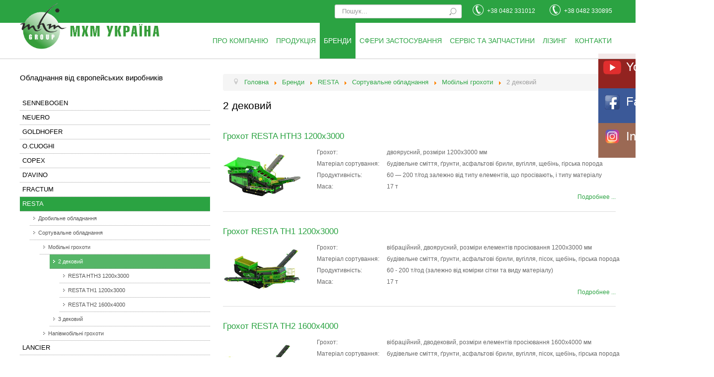

--- FILE ---
content_type: text/html; charset=utf-8
request_url: https://www.mhm-ukraine.com/brendy/resta/sorting-machines/resta-mobile-screener/resta-2-decks-mobile
body_size: 10068
content:
<!DOCTYPE html>
<html xmlns="http://www.w3.org/1999/xhtml" xml:lang="uk-ua" lang="uk-ua" dir="ltr">
<head>
	<base href="https://www.mhm-ukraine.com/brendy/resta/sorting-machines/resta-mobile-screener/resta-2-decks-mobile" />
	<meta http-equiv="content-type" content="text/html; charset=utf-8" />
	<meta name="keywords" content="МХМ Украина, cудопогрузчики, судоразгрузчики, мобильные пневмоконвейеры, мобильные бетонные заводы, стационарные бетонные заводы, приобъектные бетонные заводы, краны, дробилки, грохоты, машины для демонтажа,  
суднозавантажувачі, суднорозвантажувачі, пневмоконвеєри, мобільні бетонні заводи, стаціонарні мобільні заводи, приоб'єктні бетонні заводи, крани, демонтажна техніка, дробарки, грохоти, сортувальники, буксири літаків " />
	<meta name="robots" content="noindex, follow" />
	<meta name="description" content="МХМ Україна пропонує широкий спектр навантажувально-розвантажувального і дробильно-сортувального обладнання, машин для демонтажу та наземного допоміжного обладнання для аеропортів провідних європейських виробників." />
	<meta name="generator" content="Joomla! - Open Source Content Management" />
	<title>2 дековий</title>
	<link href="/templates/fabrikastyle/favicon.ico" rel="shortcut icon" type="image/vnd.microsoft.icon" />
	<link href="https://www.mhm-ukraine.com/component/search/?Itemid=1015&amp;format=opensearch" rel="search" title="Пошук МХМ Україна - постачальник спецтехніки та обладнання в Україні" type="application/opensearchdescription+xml" />
	<link href="/templates/fabrikastyle/css/template.css" rel="stylesheet" type="text/css" />
	<link href="/templates/fabrikastyle/css/solidres2.css" rel="stylesheet" type="text/css" />
	<link href="/templates/fabrikastyle/css/mobile.css" rel="stylesheet" type="text/css" />
	<link href="https://www.mhm-ukraine.com/modules/mod_social_icons/tmpl/style_right.css" rel="stylesheet" type="text/css" />
	<script src="https://ajax.googleapis.com/ajax/libs/jquery/1.12.4/jquery.min.js" type="text/javascript"></script>
	<script src="https://code.jquery.com/jquery-migrate-1.4.1.min.js" type="text/javascript"></script>
	<script src="/plugins/system/jqueryeasy/jquerynoconflict.js" type="text/javascript"></script>
	<script src="/media/system/js/caption.js?011ea6606c5c77009996d50f0452932e" type="text/javascript"></script>
	
	
	
	<script type="text/javascript">
jQuery(window).on('load',  function() {
				new JCaption('img.caption');
			});
	</script>

	<link href='http://fonts.googleapis.com/css?family=Open+Sans:600,400&subset=latin,cyrillic' rel='stylesheet' type='text/css'>
	<link rel="author" href="https://plus.google.com/108173955950513795442">
	<link rel="publisher" href="https://plus.google.com/113310960670232783833">
</head>
<body>
<!-- Google Tag Manager -->
<noscript><iframe src="//www.googletagmanager.com/ns.html?id=GTM-TFD5LG"
height="0" width="0" style="display:none;visibility:hidden"></iframe></noscript>
<script>(function(w,d,s,l,i){w[l]=w[l]||[];w[l].push({'gtm.start':
new Date().getTime(),event:'gtm.js'});var f=d.getElementsByTagName(s)[0],
j=d.createElement(s),dl=l!='dataLayer'?'&l='+l:'';j.async=true;j.src=
'//www.googletagmanager.com/gtm.js?id='+i+dl;f.parentNode.insertBefore(j,f);
})(window,document,'script','dataLayer','GTM-TFD5LG');</script>
<!-- End Google Tag Manager -->
	<div class="top-bar">
		<div class="container">
			<div class="row-fluid">
				<div class="top-nav"><ul class="nav menu">
<li class="item-341"><a href="tel:+380482331012" ><img src="/images/icons/icon-phone.png" alt="+38 0482 331012" /><span class="image-title">+38 0482 331012</span></a></li><li class="item-342"><a href="tel:+380482330895" ><img src="/images/icons/icon-phone.png" alt="+38 0482 330895" /><span class="image-title">+38 0482 330895</span></a></li></ul>
<style type="text/css">
pre{
	width:300%;
}
</style>
	<div class="social_cnt">
	<div class="group group_32">	<div class="youtube">		<div class="name">			<a target="_blank" class="link" href="https://www.youtube.com/@MHM_GROUP_UKRAINE">			<div class="youtube_icon_32">&nbsp;</div>				<span>YouTube</span>			</a>		</div>	</div></div><div class="group group_32">	<div class="facebook">		<div class="name">			<a target="_blank" class="link" href="https://www.facebook.com/61577041167484">			<div class="facebook_icon_32">&nbsp;</div>				<span>Facebook</span>			</a>		</div>	</div></div><div class="group group_32">	<div class="instagram">		<div class="name">			<a target="_blank" class="link" href="https://www.instagram.com/mhm_group_official">			<img src="/images/icons8-instagram-96.png" width="36" height="36" />				<span>Instagram</span>			</a>		</div>	</div></div>	
</div>
<style type="text/css">
	.social_cnt{
	top: 15%; 
}

// Custom Icons CSS</style>

<script>
$( document ).ready(function() {
	var WinH = $( document ).height();
	var WinW = $( document ).width();
	if ( WinW <= 786 ){
		$(".icon_cnt").addClass("_mobile");
		var IconSize = 16;
		if ( IconSize == 32 ){
			$( ".height85" ).each(function( index ) {
				$(this).removeClass( "height85" );
				$(this).addClass("height65");
			});
		}
	}	
});
</script></div>
				<div class="search-block">
	<form action="/brendy/resta/sorting-machines/resta-mobile-screener/resta-2-decks-mobile" method="post" class="form-inline">
		<input placeholder="Пошук..." name="searchword" id="mod-search-searchword" maxlength="200"  class="inputbox search-query" type="text" size="20" /> <input type="image" value="Пошук" class="button" src="/../images/searchButton.png" onclick="this.form.searchword.focus();" alt="Search"/>		<input type="hidden" name="task" value="search" />
		<input type="hidden" name="option" value="com_search" />
		<input type="hidden" name="Itemid" value="1015" />
	</form>
</div>

			</div>
		</div>
	</div>
	<div class="header">
		<div class="container">
			<div class="row-fluid">
				<div class="span3"><a href="/" class="logo"><img src="/images/logoMHM_2.png" alt="МХМ Україна" /></a></div>
				<div class="span9">
					<div class="menu1"><ul class="nav menu">
<li class="item-333 deeper parent"><a href="/o-kompanii" >Про компанію</a><ul class="nav-child unstyled small"><li class="item-339"><a href="/o-kompanii/novosti" >Новини</a></li><li class="item-340"><a href="/o-kompanii/poleznaya-informatsiya" >Корисна інформація</a></li></ul></li><li class="item-334 deeper parent"><a href="/produktsiya" >Продукція</a><ul class="nav-child unstyled small"><li class="item-343 parent"><a href="/produktsiya/tekhnika-dlya-perevalki-zernovykh" >Техніка для перевантаження зернових</a></li><li class="item-345 parent"><a href="/produktsiya/peregruzhateli" >Перевантажувачі</a></li><li class="item-347 parent"><a href="/produktsiya/betonnye-zavody" >Бетонні заводи</a></li><li class="item-348 parent"><a href="/produktsiya/mobilnye-betonnye-zavody-s-samozagruzkoj" >Мобільні бетонні заводи із самозавантаженням</a></li><li class="item-1132 parent"><a href="/produktsiya/balers-and-scrap-metal-shears" > Преси і прес-ножиці</a></li><li class="item-350 parent"><a href="/produktsiya/navesnoe-oborudovanie" >Навісне обладнання </a></li><li class="item-351 parent"><a href="/produktsiya/moloty-razrushiteli" >Молоти-руйнівники</a></li><li class="item-887 parent"><a href="/produktsiya/crushing-screening-equipment" >Дробильно-сортувальне обладнання</a></li><li class="item-972 parent"><a href="/produktsiya/obladnannia-dlia-prokladannia-kabeliv" >Обладнання для прокладання кабелів</a></li><li class="item-1049 parent"><a href="/produktsiya/aviation-ground-technology" >Авіаційна наземна техніка </a></li></ul></li><li class="item-335 active deeper parent"><a href="/brendy" >Бренди</a><ul class="nav-child unstyled small"><li class="item-355 parent"><a href="/brendy/sennebogen" >SENNEBOGEN</a></li><li class="item-352 parent"><a href="/brendy/neuero" >NEUERO</a></li><li class="item-1069 parent"><a href="/brendy/goldhofer" >GOLDHOFER</a></li><li class="item-353 parent"><a href="/brendy/o-cuoghi" >O.CUOGHI</a></li><li class="item-1142 parent"><a href="/brendy/copex" >COPEX</a></li><li class="item-357 parent"><a href="/brendy/davino" >D'AVINO</a></li><li class="item-358 parent"><a href="/brendy/fractum" >FRACTUM</a></li><li class="item-906 active parent"><a href="/brendy/resta" >RESTA</a></li><li class="item-1039 parent"><a href="/brendy/lancier-cable" >LANCIER</a></li></ul></li><li class="item-336 deeper parent"><a href="/sfery-primeneniya" >Сфери застосування</a><ul class="nav-child unstyled small"><li class="item-1085"><a href="/sfery-primeneniya/airport" >Аеропорт</a></li><li class="item-522"><a href="/sfery-primeneniya/port" >Порт</a></li><li class="item-523"><a href="/sfery-primeneniya/les" >Ліс</a></li><li class="item-524"><a href="/sfery-primeneniya/lom" >Брухт</a></li><li class="item-525"><a href="/sfery-primeneniya/promyshlennost" >Промисловість</a></li><li class="item-526"><a href="/sfery-primeneniya/zerno" >Зерно</a></li><li class="item-527"><a href="/sfery-primeneniya/vtorma" >Вторма</a></li><li class="item-528"><a href="/sfery-primeneniya/zh-d" >З/Д</a></li><li class="item-529"><a href="/sfery-primeneniya/stroitelstvo" >Будівництво</a></li><li class="item-779"><a href="/sfery-primeneniya/demolition" >Демонтаж</a></li></ul></li><li class="item-337"><a href="/servis-i-zapchasti" >Сервіс та запчастини</a></li><li class="item-1154"><a href="/leasing" >Лізинг</a></li><li class="item-338"><a href="/kontakty" >Контакти</a></li></ul>
</div>
				</div>
			</div>
		</div>
	</div>
	<div class="slider">
			</div>
				
	<div class="container">
		<div class="main-block">
			<div class="row-fluid">
								<div class="span4">
					<div class="left-block">
								<div class="moduletable">
							<h3>Обладнання від європейських виробників</h3>
						<ul class="menu">
<li class="item-355 deeper parent"><a href="/brendy/sennebogen" >SENNEBOGEN</a><ul class="nav-child unstyled small"><li class="item-468 deeper parent"><a href="/brendy/sennebogen/gidravlicheskie-peregruzhateli" >Гідравлічні перевантажувачі</a><ul class="nav-child unstyled small"><li class="item-1116"><a href="/brendy/sennebogen/gidravlicheskie-peregruzhateli/817-e" >817 E</a></li><li class="item-567"><a href="/brendy/sennebogen/gidravlicheskie-peregruzhateli/818-m" >818 Е</a></li><li class="item-582"><a href="/brendy/sennebogen/gidravlicheskie-peregruzhateli/821-m" >821 Е</a></li><li class="item-859"><a href="/brendy/sennebogen/gidravlicheskie-peregruzhateli/822-g" >822 G</a></li><li class="item-1098"><a href="/brendy/sennebogen/gidravlicheskie-peregruzhateli/824-g" >824 G</a></li><li class="item-583"><a href="/brendy/sennebogen/gidravlicheskie-peregruzhateli/825-m" >825 Е</a></li><li class="item-1156"><a href="/brendy/sennebogen/gidravlicheskie-peregruzhateli/826-g" >826 G</a></li><li class="item-584"><a href="/brendy/sennebogen/gidravlicheskie-peregruzhateli/830-m" >830 E</a></li><li class="item-1158"><a href="/brendy/sennebogen/gidravlicheskie-peregruzhateli/830-g" >830 G</a></li><li class="item-1105"><a href="/brendy/sennebogen/gidravlicheskie-peregruzhateli/835-e" >835 E</a></li><li class="item-1100"><a href="/brendy/sennebogen/gidravlicheskie-peregruzhateli/835-g-hybrid" >835 G Hybrid</a></li><li class="item-586"><a href="/brendy/sennebogen/gidravlicheskie-peregruzhateli/840-m" >840 E</a></li><li class="item-587"><a href="/brendy/sennebogen/gidravlicheskie-peregruzhateli/850-m" >850 E</a></li><li class="item-1160"><a href="/brendy/sennebogen/gidravlicheskie-peregruzhateli/850-g-hybrid" >850 G Hybrid</a></li><li class="item-1101"><a href="/brendy/sennebogen/gidravlicheskie-peregruzhateli/855-e-hybrid" >855 E Hybrid</a></li><li class="item-1102"><a href="/brendy/sennebogen/gidravlicheskie-peregruzhateli/865-e-hybrid" >865 E Hybrid</a></li><li class="item-861"><a href="/brendy/sennebogen/gidravlicheskie-peregruzhateli/870-m" >870 E</a></li><li class="item-812"><a href="/brendy/sennebogen/gidravlicheskie-peregruzhateli/875" >875 E</a></li><li class="item-1162"><a href="/brendy/sennebogen/gidravlicheskie-peregruzhateli/875-g-hybrid" >875 G Hybrid</a></li><li class="item-1103"><a href="/brendy/sennebogen/gidravlicheskie-peregruzhateli/885-g-hybrid" >885 G Hybrid</a></li><li class="item-1104"><a href="/brendy/sennebogen/gidravlicheskie-peregruzhateli/895-e-hybrid" >895 E Hybrid</a></li><li class="item-590"><a href="/brendy/sennebogen/gidravlicheskie-peregruzhateli/eq-g-balancer" >EQ G</a></li><li class="item-591"><a href="/brendy/sennebogen/gidravlicheskie-peregruzhateli/718-m" >718 E</a></li><li class="item-1163"><a href="/brendy/sennebogen/gidravlicheskie-peregruzhateli/728-e" >728 E</a></li><li class="item-1164"><a href="/brendy/sennebogen/gidravlicheskie-peregruzhateli/738-e" >738 E</a></li><li class="item-592"><a href="/brendy/sennebogen/gidravlicheskie-peregruzhateli/723-m-hd" >723 E</a></li><li class="item-1169"><a href="/brendy/sennebogen/gidravlicheskie-peregruzhateli/724-g" >724 G</a></li><li class="item-1170"><a href="/brendy/sennebogen/gidravlicheskie-peregruzhateli/726-g" >726 G</a></li><li class="item-593"><a href="/brendy/sennebogen/gidravlicheskie-peregruzhateli/730-m-hd" >730 E</a></li><li class="item-594"><a href="/brendy/sennebogen/gidravlicheskie-peregruzhateli/735-m-hd" >735 E</a></li></ul></li><li class="item-1173 deeper parent"><a href="/brendy/sennebogen/demolition-machines" >Демонтажні машини</a><ul class="nav-child unstyled small"><li class="item-1174"><a href="/brendy/sennebogen/demolition-machines/825-demolition" >825 Demolition</a></li><li class="item-860"><a href="/brendy/sennebogen/demolition-machines/830-r-hdd" >830 Demolition | Vario Tool</a></li><li class="item-589"><a href="/brendy/sennebogen/demolition-machines/870-r-hdd" >870 Demolition</a></li></ul></li><li class="item-424 deeper parent"><a href="/brendy/sennebogen/teleskopicheskie-pogruzchiki" >Телескопічні навантажувачі</a><ul class="nav-child unstyled small"><li class="item-597"><a href="/brendy/sennebogen/teleskopicheskie-pogruzchiki/340g-telehandler" >340 G</a></li><li class="item-598"><a href="/brendy/sennebogen/teleskopicheskie-pogruzchiki/360g-telehandler" >360 G </a></li></ul></li><li class="item-423 deeper parent"><a href="/brendy/sennebogen/navesnoe-oborudovanie" >Навісне обладнання</a><ul class="nav-child unstyled small"><li class="item-680"><a href="/brendy/sennebogen/navesnoe-oborudovanie/grejfery-dlya-loma" >Грейфери для брухту</a></li><li class="item-682"><a href="/brendy/sennebogen/navesnoe-oborudovanie/lesnoj-grejfer" >Грейфери для лісу </a></li><li class="item-685"><a href="/brendy/sennebogen/navesnoe-oborudovanie/grejfernyj-kovsh" >Грейфери для сипучих</a></li><li class="item-681"><a href="/brendy/sennebogen/navesnoe-oborudovanie/grejfer-sortirovochnyj" >Грейфери сортувальні</a></li><li class="item-686"><a href="/brendy/sennebogen/navesnoe-oborudovanie/grejfer-dlya-ovoshcheproduktsii" >Грейфер для коренеплодів</a></li><li class="item-679"><a href="/brendy/sennebogen/navesnoe-oborudovanie/gidravlicheskie-nozhnitsy-dlya-metalla" >Гідравлічні ножиці</a></li><li class="item-687"><a href="/brendy/sennebogen/navesnoe-oborudovanie/electromagnit" >Електромагніти</a></li></ul></li><li class="item-420"><a href="/brendy/sennebogen/novosti-kompanii" >Новини компанії</a></li></ul></li><li class="item-352 deeper parent"><a href="/brendy/neuero" >NEUERO</a><ul class="nav-child unstyled small"><li class="item-475 deeper parent"><a href="/brendy/neuero/sudopogruzochnye-mashiny" >Суднозавантажувальні машини</a><ul class="nav-child unstyled small"><li class="item-531"><a href="/brendy/neuero/sudopogruzochnye-mashiny/pogruzchik-3000-kopiya" >Завантажувач 3000</a></li><li class="item-532 shiploader-menu"><a href="/brendy/neuero/sudopogruzochnye-mashiny/pogruzchik-2000" class="shiploader-menu">Завантажувач 2000</a></li><li class="item-533 shiploader-menu"><a href="/brendy/neuero/sudopogruzochnye-mashiny/pogruzchik-800" class="shiploader-menu">Завантажувач 800</a></li><li class="item-538"><a href="/brendy/neuero/sudopogruzochnye-mashiny/sudopogruzchik-700" >Суднозавантажувач 700</a></li><li class="item-539"><a href="/brendy/neuero/sudopogruzochnye-mashiny/sudopogruzchik-800" >Суднозавантажувач 800</a></li><li class="item-540"><a href="/brendy/neuero/sudopogruzochnye-mashiny/pogruzochnaya-sistema-2000" >Завантажувальна система 2000</a></li><li class="item-541"><a href="/brendy/neuero/sudopogruzochnye-mashiny/drugie-varianty" >Інші варіанти</a></li></ul></li><li class="item-476 deeper parent"><a href="/brendy/neuero/sudorazgruzochnye-mashiny" >Суднорозвантажувальні машини</a><ul class="nav-child unstyled small"><li class="item-542"><a href="/brendy/neuero/sudorazgruzochnye-mashiny/multiport-600" >Мультипорт 600</a></li><li class="item-544"><a href="/brendy/neuero/sudorazgruzochnye-mashiny/multiport-300" >Мультипорт 300</a></li><li class="item-543"><a href="/brendy/neuero/sudorazgruzochnye-mashiny/multiport-400" >Мультипорт 400</a></li><li class="item-545"><a href="/brendy/neuero/sudorazgruzochnye-mashiny/multiport-280" >Мультипорт 280</a></li><li class="item-546"><a href="/brendy/neuero/sudorazgruzochnye-mashiny/fleksiport-600" >Флексіпорт 600</a></li><li class="item-547"><a href="/brendy/neuero/sudorazgruzochnye-mashiny/fleksiport-300" >Флексіпорт 300</a></li><li class="item-555"><a href="/brendy/neuero/sudorazgruzochnye-mashiny/tauer-600" >Тауер 600</a></li></ul></li><li class="item-477 deeper parent"><a href="/brendy/neuero/kombinirovannoe-oborudovanie" >Комбіноване обладнання</a><ul class="nav-child unstyled small"><li class="item-548"><a href="/brendy/neuero/kombinirovannoe-oborudovanie/kombiport-600-600" >Комбіпорт 600/600</a></li><li class="item-549"><a href="/brendy/neuero/kombinirovannoe-oborudovanie/kombiport-300-150" >Комбіпорт 300/150</a></li><li class="item-550"><a href="/brendy/neuero/kombinirovannoe-oborudovanie/kombiport-300-130" >Комбіпорт 300/130</a></li><li class="item-551"><a href="/brendy/neuero/kombinirovannoe-oborudovanie/fleksiport" >Флексіпорт</a></li><li class="item-552"><a href="/brendy/neuero/kombinirovannoe-oborudovanie/tauer" >ТАУЕР</a></li><li class="item-553"><a href="/brendy/neuero/kombinirovannoe-oborudovanie/rechnoj-terminal" >Річковий термінал</a></li><li class="item-554"><a href="/brendy/neuero/kombinirovannoe-oborudovanie/kombifleksiport" >Комбіфлексіпорт</a></li></ul></li><li class="item-422 deeper parent"><a href="/brendy/neuero/mobilnye-pnevmokonvejery" >Мобільні пневмоконвеєри</a><ul class="nav-child unstyled small"><li class="item-446"><a href="/brendy/neuero/mobilnye-pnevmokonvejery/uzly-i-detali" >Вузли та деталі</a></li><li class="item-447"><a href="/brendy/neuero/mobilnye-pnevmokonvejery/skhemy-primeneniya" >Схема застосування</a></li><li class="item-448"><a href="/brendy/neuero/mobilnye-pnevmokonvejery/materialy" >Матеріали</a></li><li class="item-449"><a href="/brendy/neuero/mobilnye-pnevmokonvejery/rezhimy" >Режими</a></li><li class="item-450"><a href="/brendy/neuero/mobilnye-pnevmokonvejery/spetsialnoe-ispolnenie" >Спеціальне виконання</a></li><li class="item-479 deeper parent"><a href="/brendy/neuero/mobilnye-pnevmokonvejery/primery" >Приклади</a><ul class="nav-child unstyled small"><li class="item-559"><a href="/brendy/neuero/mobilnye-pnevmokonvejery/primery/vagon-sudno" >Вагон-судно</a></li><li class="item-560"><a href="/brendy/neuero/mobilnye-pnevmokonvejery/primery/sudno-vagon" >Судно-вагон</a></li><li class="item-561"><a href="/brendy/neuero/mobilnye-pnevmokonvejery/primery/sudno-sudno" >Судно-судно</a></li><li class="item-562"><a href="/brendy/neuero/mobilnye-pnevmokonvejery/primery/sudno-avtomobil" >Судно-автомобіль</a></li><li class="item-563"><a href="/brendy/neuero/mobilnye-pnevmokonvejery/primery/avtomobil-sudno" >Автомобіль-судно </a></li><li class="item-564"><a href="/brendy/neuero/mobilnye-pnevmokonvejery/primery/likhter-sudno" >Ліхтер-судно </a></li><li class="item-565"><a href="/brendy/neuero/mobilnye-pnevmokonvejery/primery/razgruzhka-barzh" >Розвантаження барж</a></li><li class="item-566"><a href="/brendy/neuero/mobilnye-pnevmokonvejery/primery/vagon-kontejner" >Вагон-контейнер</a></li></ul></li><li class="item-480 deeper parent"><a href="/brendy/neuero/mobilnye-pnevmokonvejery/modelnyj-ryad" >Модельний ряд</a><ul class="nav-child unstyled small"><li class="item-558"><a href="/brendy/neuero/mobilnye-pnevmokonvejery/modelnyj-ryad/rezhim-nagnetaniya" >Режим нагнітання</a></li><li class="item-556"><a href="/brendy/neuero/mobilnye-pnevmokonvejery/modelnyj-ryad/rezhim-vsasyvaniya" >Режим всмоктування</a></li><li class="item-557"><a href="/brendy/neuero/mobilnye-pnevmokonvejery/modelnyj-ryad/rezhim-vsasyvaniya-nagnetaniya" >Режим всмоктування-нагнітання</a></li></ul></li></ul></li><li class="item-440"><a href="/brendy/neuero/novosti-kompanii" >Новини компанії</a></li></ul></li><li class="item-1069 deeper parent"><a href="/brendy/goldhofer" >GOLDHOFER</a><ul class="nav-child unstyled small"><li class="item-1070 deeper parent"><a href="/brendy/goldhofer/cargo-and-pushback-tractors" >Вантажно-відштовхувальний тягач</a><ul class="nav-child unstyled small"><li class="item-1071 deeper parent"><a href="/brendy/goldhofer/cargo-and-pushback-tractors/sherpa-family" >Сімейство «SHERPA» </a><ul class="nav-child unstyled small"><li class="item-1072"><a href="/brendy/goldhofer/cargo-and-pushback-tractors/sherpa-family/sherpa-e-family" >Версія &quot;Е&quot; – Електрична</a></li><li class="item-1073"><a href="/brendy/goldhofer/cargo-and-pushback-tractors/sherpa-family/sherpa-d-family" >Версія &quot;D&quot; – Дизельна  </a></li></ul></li></ul></li><li class="item-1074 deeper parent"><a href="/brendy/goldhofer/conventional-tractors" >Водильні тягачі</a><ul class="nav-child unstyled small"><li class="item-1078 deeper parent"><a href="/brendy/goldhofer/conventional-tractors/bison-family" >Сімейство «BISON» </a><ul class="nav-child unstyled small"><li class="item-1079"><a href="/brendy/goldhofer/conventional-tractors/bison-family/bison-e-family" >Версія «Е» - Електрична</a></li><li class="item-1080"><a href="/brendy/goldhofer/conventional-tractors/bison-family/sherpa-d-family" >Версія &quot;D&quot; – Дизельна  </a></li></ul></li><li class="item-1076"><a href="/brendy/goldhofer/conventional-tractors/f59" >F59</a></li><li class="item-1077"><a href="/brendy/goldhofer/conventional-tractors/f396" >F396</a></li></ul></li><li class="item-1075 deeper parent"><a href="/brendy/goldhofer/towbarless-tractors" >Безводильні тягачі</a><ul class="nav-child unstyled small"><li class="item-1082 deeper parent"><a href="/brendy/goldhofer/towbarless-tractors/phoenix-family" >Сімейство «PHOENIX» </a><ul class="nav-child unstyled small"><li class="item-1081"><a href="/brendy/goldhofer/towbarless-tractors/phoenix-family/phoenix-e-family" >«PHOENIX» AST-2E - Електрична </a></li><li class="item-1083"><a href="/brendy/goldhofer/towbarless-tractors/phoenix-family/phoenix-d-family" >«PHOENIX» AST-2P/X - Дизельна </a></li></ul></li><li class="item-1084"><a href="/brendy/goldhofer/towbarless-tractors/ast-1x" >АSТ-1Х</a></li></ul></li></ul></li><li class="item-353 deeper parent"><a href="/brendy/o-cuoghi" >O.CUOGHI</a><ul class="nav-child unstyled small"><li class="item-453"><a href="/brendy/o-cuoghi/priob-ektnye-betonnye-zavody" >Приоб'єктні бетонні заводи </a></li><li class="item-451 deeper parent"><a href="/brendy/o-cuoghi/mobilnyj-betonnyj-zavod" >Мобільні бетонні заводи</a><ul class="nav-child unstyled small"><li class="item-662"><a href="/brendy/o-cuoghi/mobilnyj-betonnyj-zavod/mobilnyj-betonnyj-zavod-dlya-proizvodstva-sukhoj-i-mokroj-smesi" >20 - 80 куб.м/год пересувні</a></li><li class="item-663"><a href="/brendy/o-cuoghi/mobilnyj-betonnyj-zavod/mobilnyj-betonnyj-zavod-dlya-proizvodstva-sukhoj-smesi" >20 - 120 куб.м/год швидкомонтуємі</a></li></ul></li><li class="item-452 deeper parent"><a href="/brendy/o-cuoghi/statsionarnye-betonnye-zavody" >Стаціонарний бетонний завод </a><ul class="nav-child unstyled small"><li class="item-665"><a href="/brendy/o-cuoghi/statsionarnye-betonnye-zavody/betonnye-zavody-proizvoditelnostyu-do-240-m-kub-ch" >20 - 240 куб.м/год</a></li><li class="item-664"><a href="/brendy/o-cuoghi/statsionarnye-betonnye-zavody/betonnyj-zavod-s-povyshennoj-proizvoditelnostyu-240-400-m-kub-chas" >240 - 400 куб.м/год</a></li></ul></li><li class="item-481"><a href="/brendy/o-cuoghi/s-n-t-t-concrete-high-technology-turbomixer" >С.Н.Т.Т. - турбоміксер бетону</a></li><li class="item-441"><a href="/brendy/o-cuoghi/novosti-kompanii" >Новини компанії</a></li></ul></li><li class="item-1142 deeper parent"><a href="/brendy/copex" >COPEX</a><ul class="nav-child unstyled small"><li class="item-1143 deeper parent"><a href="/brendy/copex/scrap-metal-shears" >Прес-ножиці</a><ul class="nav-child unstyled small"><li class="item-1145"><a href="/brendy/copex/scrap-metal-shears/copex-lidex" >Lidex – з боковим пресуванням</a></li><li class="item-1146"><a href="/brendy/copex/scrap-metal-shears/copex-s-wing" >S-Wing двома бічними стулками</a></li><li class="item-1147"><a href="/brendy/copex/scrap-metal-shears/copex-reflex" >Reflex – мобільні прес-ножиці</a></li></ul></li><li class="item-1144 deeper parent"><a href="/brendy/copex/balers" >Преси</a><ul class="nav-child unstyled small"><li class="item-1148"><a href="/brendy/copex/balers/copex-pactor" >Pactor</a></li><li class="item-1149"><a href="/brendy/copex/balers/copex-pcc-pcv" >PCC / PCV</a></li><li class="item-1150"><a href="/brendy/copex/balers/copex-pmm" >PMM</a></li><li class="item-1151"><a href="/brendy/copex/balers/copex-f2000" >Компактори F2000</a></li></ul></li></ul></li><li class="item-357 deeper parent"><a href="/brendy/davino" >D'AVINO</a><ul class="nav-child unstyled small"><li class="item-464 deeper parent"><a href="/brendy/davino/modelnyj-ryad" >Модельний ряд</a><ul class="nav-child unstyled small"><li class="item-659"><a href="/brendy/davino/modelnyj-ryad/davino-prima-415-2" >Prima 415.2</a></li><li class="item-658"><a href="/brendy/davino/modelnyj-ryad/davino-master-440-2" >Master 440.2</a></li><li class="item-657"><a href="/brendy/davino/modelnyj-ryad/davino-runner-560-2" >Runner 560.2</a></li><li class="item-863"><a href="/brendy/davino/modelnyj-ryad/davino-low-boy-lb30" >LOW BOY LB30</a></li><li class="item-864"><a href="/brendy/davino/modelnyj-ryad/davino-low-boy-lb60" >LOW BOY LB60</a></li><li class="item-652"><a href="/brendy/davino/modelnyj-ryad/davino-delta-4" >Delta 4</a></li><li class="item-868"><a href="/brendy/davino/modelnyj-ryad/davino-r-evolution-r30" >R-EVOLUTION R30</a></li><li class="item-869"><a href="/brendy/davino/modelnyj-ryad/davino-r-evolution-r40" >R-EVOLUTION R40</a></li></ul></li><li class="item-444"><a href="/brendy/davino/novosti-kompanii" >Новини компанії</a></li></ul></li><li class="item-358 deeper parent"><a href="/brendy/fractum" >FRACTUM</a><ul class="nav-child unstyled small"><li class="item-465"><a href="/brendy/fractum/moloty-razrushiteli" >Молоти-руйнівники </a></li><li class="item-445"><a href="/brendy/fractum/novosti-kompanii" >Новини компанії</a></li></ul></li><li class="item-906 active deeper parent"><a href="/brendy/resta" >RESTA</a><ul class="nav-child unstyled small"><li class="item-907 deeper parent"><a href="/brendy/resta/crusher-machines" >Дробильне обладнання</a><ul class="nav-child unstyled small"><li class="item-988 deeper parent"><a href="/brendy/resta/crusher-machines/resta-mobile-crusher" >Мобільні дробарки</a><ul class="nav-child unstyled small"><li class="item-984 deeper parent"><a href="/brendy/resta/crusher-machines/resta-mobile-crusher/resta-mobile-jaw-crusher" >Щокова дробарка</a><ul class="nav-child unstyled small"><li class="item-989"><a href="/brendy/resta/crusher-machines/resta-mobile-crusher/resta-mobile-jaw-crusher/resta-crusher-ch1-710x500" >RESTA CH1 710x500</a></li><li class="item-990"><a href="/brendy/resta/crusher-machines/resta-mobile-crusher/resta-mobile-jaw-crusher/resta-crusher-ch2-900x600" >RESTA CH2 900x600</a></li><li class="item-991"><a href="/brendy/resta/crusher-machines/resta-mobile-crusher/resta-mobile-jaw-crusher/resta-crusher-ch2g-900x600" >RESTA CH2G 900x600</a></li><li class="item-992"><a href="/brendy/resta/crusher-machines/resta-mobile-crusher/resta-mobile-jaw-crusher/resta-crusher-ch3-1100x750" >RESTA CH3 1100x750</a></li><li class="item-1124"><a href="/brendy/resta/crusher-machines/resta-mobile-crusher/resta-mobile-jaw-crusher/resta-crusher-ch3g-1100x750" >RESTA CH3G 1100x750</a></li></ul></li><li class="item-985 deeper parent"><a href="/brendy/resta/crusher-machines/resta-mobile-crusher/resta-mobile-cone-crusher" >Конусна дробарка</a><ul class="nav-child unstyled small"><li class="item-993"><a href="/brendy/resta/crusher-machines/resta-mobile-crusher/resta-mobile-cone-crusher/resta-crusher-kh3" >RESTA KH</a></li><li class="item-994"><a href="/brendy/resta/crusher-machines/resta-mobile-crusher/resta-mobile-cone-crusher/resta-crusher-kh3-s" >RESTA KH3 S</a></li></ul></li><li class="item-986 deeper parent"><a href="/brendy/resta/crusher-machines/resta-mobile-crusher/resta-mobile-impact-crusher" >Ударна дробарка</a><ul class="nav-child unstyled small"><li class="item-995"><a href="/brendy/resta/crusher-machines/resta-mobile-crusher/resta-mobile-impact-crusher/resta-crusher-oh3-1050x1000" >RESTA OH3 1050x1000</a></li><li class="item-996"><a href="/brendy/resta/crusher-machines/resta-mobile-crusher/resta-mobile-impact-crusher/resta-crusher-oh3gs-1050x1000" >RESTA OH3GS 1050x1000</a></li><li class="item-997"><a href="/brendy/resta/crusher-machines/resta-mobile-crusher/resta-mobile-impact-crusher/resta-crusher-oh3rs-1050x1000" >RESTA OH3RS 1050x1000</a></li><li class="item-998"><a href="/brendy/resta/crusher-machines/resta-mobile-crusher/resta-mobile-impact-crusher/resta-crusher-rh30" >RESTA RH30</a></li><li class="item-999"><a href="/brendy/resta/crusher-machines/resta-mobile-crusher/resta-mobile-impact-crusher/resta-crusher-vh1-2100" >RESTA VH1 2100</a></li><li class="item-1127"><a href="/brendy/resta/crusher-machines/resta-mobile-crusher/resta-mobile-impact-crusher/resta-crusher-vh2-2400" >RESTA VH2 2400</a></li></ul></li></ul></li><li class="item-987 deeper parent"><a href="/brendy/resta/crusher-machines/resta-semi-mobile-crusher" >Напівмобільні дробарки</a><ul class="nav-child unstyled small"><li class="item-1125 deeper parent"><a href="/brendy/resta/crusher-machines/resta-semi-mobile-crusher/resta-semi-mobile-cone-crusher" >Конусна дробарка</a><ul class="nav-child unstyled small"><li class="item-1126"><a href="/brendy/resta/crusher-machines/resta-semi-mobile-crusher/resta-semi-mobile-cone-crusher/resta-crusher-kk31" >RESTA KK31</a></li></ul></li><li class="item-1000 deeper parent"><a href="/brendy/resta/crusher-machines/resta-semi-mobile-crusher/resta-semi-mobile-jaw-crusher" >Щокова дробарка</a><ul class="nav-child unstyled small"><li class="item-1004"><a href="/brendy/resta/crusher-machines/resta-semi-mobile-crusher/resta-semi-mobile-jaw-crusher/resta-crusher-ck4-470x330" >RESTA CK4 470x330</a></li><li class="item-1005"><a href="/brendy/resta/crusher-machines/resta-semi-mobile-crusher/resta-semi-mobile-jaw-crusher/resta-crusher-ck6-710x500" >RESTA CK6 710x500</a></li><li class="item-1006"><a href="/brendy/resta/crusher-machines/resta-semi-mobile-crusher/resta-semi-mobile-jaw-crusher/resta-crusher-cs9-900x600" >RESTA CS9 900x600</a></li><li class="item-1007"><a href="/brendy/resta/crusher-machines/resta-semi-mobile-crusher/resta-semi-mobile-jaw-crusher/resta-crusher-cs10-1100x750" >RESTA CS10 1100x750</a></li></ul></li><li class="item-1001 deeper parent"><a href="/brendy/resta/crusher-machines/resta-semi-mobile-crusher/resta-semi-mobile-impact-crusher" >Ударна дробарка</a><ul class="nav-child unstyled small"><li class="item-1008"><a href="/brendy/resta/crusher-machines/resta-semi-mobile-crusher/resta-semi-mobile-impact-crusher/resta-crusher-os9-1050x1000" >RESTA OS9 1050x1000</a></li><li class="item-1009"><a href="/brendy/resta/crusher-machines/resta-semi-mobile-crusher/resta-semi-mobile-impact-crusher/resta-crusher-vs1-2100" >RESTA VS1 2100</a></li></ul></li></ul></li><li class="item-983 deeper parent"><a href="/brendy/resta/crusher-machines/resta-stationary-mobile-crushers" >Стаціонарно-пересувні дробарки</a><ul class="nav-child unstyled small"><li class="item-1002 deeper parent"><a href="/brendy/resta/crusher-machines/resta-stationary-mobile-crushers/resta-stationary-mobile-cone-crusher" >Конусна дробарка</a><ul class="nav-child unstyled small"><li class="item-1010"><a href="/brendy/resta/crusher-machines/resta-stationary-mobile-crushers/resta-stationary-mobile-cone-crusher/resta-crusher-ks" >RESTA KS</a></li></ul></li><li class="item-1003 deeper parent"><a href="/brendy/resta/crusher-machines/resta-stationary-mobile-crushers/resta-stationary-mobile-impact-crusher" >Ударна дробарка</a><ul class="nav-child unstyled small"><li class="item-1011"><a href="/brendy/resta/crusher-machines/resta-stationary-mobile-crushers/resta-stationary-mobile-impact-crusher/resta-crusher-vs2-2400" >RESTA VS2 2400</a></li><li class="item-1012"><a href="/brendy/resta/crusher-machines/resta-stationary-mobile-crushers/resta-stationary-mobile-impact-crusher/resta-crusher-vs3-2700" >RESTA VS3 2700</a></li></ul></li></ul></li></ul></li><li class="item-908 active deeper parent"><a href="/brendy/resta/sorting-machines" >Сортувальне обладнання</a><ul class="nav-child unstyled small"><li class="item-1013 active deeper parent"><a href="/brendy/resta/sorting-machines/resta-mobile-screener" >Мобільні грохоти  </a><ul class="nav-child unstyled small"><li class="item-1015 current active deeper parent"><a href="/brendy/resta/sorting-machines/resta-mobile-screener/resta-2-decks-mobile" >2 дековий</a><ul class="nav-child unstyled small"><li class="item-1016"><a href="/brendy/resta/sorting-machines/resta-mobile-screener/resta-2-decks-mobile/resta-hth3-1200x3000" >RESTA HTH3 1200x3000</a></li><li class="item-1017"><a href="/brendy/resta/sorting-machines/resta-mobile-screener/resta-2-decks-mobile/resta-th1-1200x3000-2-deck" >RESTA TH1 1200x3000</a></li><li class="item-1018"><a href="/brendy/resta/sorting-machines/resta-mobile-screener/resta-2-decks-mobile/resta-th2-1600x4000" >RESTA TH2 1600x4000</a></li></ul></li><li class="item-1019 deeper parent"><a href="/brendy/resta/sorting-machines/resta-mobile-screener/resta-3-decks-mobile" >3 дековий</a><ul class="nav-child unstyled small"><li class="item-1020"><a href="/brendy/resta/sorting-machines/resta-mobile-screener/resta-3-decks-mobile/resta-th3-1600x4000" >RESTA TH3 1600x4000</a></li><li class="item-1021"><a href="/brendy/resta/sorting-machines/resta-mobile-screener/resta-3-decks-mobile/resta-thh5-1600x5000" >RESTA THH5 1600x5000</a></li></ul></li></ul></li><li class="item-1014 deeper parent"><a href="/brendy/resta/sorting-machines/resta-semi-mobile-screener" >Напівмобільні грохоти  </a><ul class="nav-child unstyled small"><li class="item-1022 deeper parent"><a href="/brendy/resta/sorting-machines/resta-semi-mobile-screener/resta-2-decks-semi-mobile" >2 дековий</a><ul class="nav-child unstyled small"><li class="item-1025"><a href="/brendy/resta/sorting-machines/resta-semi-mobile-screener/resta-2-decks-semi-mobile/resta-tk6-3-1000x3000" >RESTA TK6-3 1000x3000</a></li><li class="item-1026"><a href="/brendy/resta/sorting-machines/resta-semi-mobile-screener/resta-2-decks-semi-mobile/resta-tk7-1200x3000" >RESTA TK7 1200x3000</a></li><li class="item-1027"><a href="/brendy/resta/sorting-machines/resta-semi-mobile-screener/resta-2-decks-semi-mobile/resta-th1-se-1200x3000" >RESTA TH1 SE 1200x3000</a></li><li class="item-1028"><a href="/brendy/resta/sorting-machines/resta-semi-mobile-screener/resta-2-decks-semi-mobile/resta-ts-1200x3000-2d" >RESTA TS 1200x3000</a></li><li class="item-1029"><a href="/brendy/resta/sorting-machines/resta-semi-mobile-screener/resta-2-decks-semi-mobile/resta-ts-1600x4000-2d" >RESTA TS 1600x4000</a></li><li class="item-1030"><a href="/brendy/resta/sorting-machines/resta-semi-mobile-screener/resta-2-decks-semi-mobile/resta-ts-2000x5000-2d" >RESTA TS 2000x5000</a></li><li class="item-1031"><a href="/brendy/resta/sorting-machines/resta-semi-mobile-screener/resta-2-decks-semi-mobile/resta-ts-2000x6000-2d" >RESTA TS 2000x6000</a></li></ul></li><li class="item-1023 deeper parent"><a href="/brendy/resta/sorting-machines/resta-semi-mobile-screener/resta-3-decks-semi-mobile" >3 дековий</a><ul class="nav-child unstyled small"><li class="item-1032"><a href="/brendy/resta/sorting-machines/resta-semi-mobile-screener/resta-3-decks-semi-mobile/resta-ts-1200x3000-3d" >RESTA TS 1200x3000</a></li><li class="item-1033"><a href="/brendy/resta/sorting-machines/resta-semi-mobile-screener/resta-3-decks-semi-mobile/resta-ts-1600x4000-3d" >RESTA TS 1600x4000</a></li><li class="item-1034"><a href="/brendy/resta/sorting-machines/resta-semi-mobile-screener/resta-3-decks-semi-mobile/resta-ts-2000x5000-3d" >RESTA TS 2000x5000</a></li><li class="item-1035"><a href="/brendy/resta/sorting-machines/resta-semi-mobile-screener/resta-3-decks-semi-mobile/resta-ts-2000x6000-3d" >RESTA TS 2000x6000</a></li></ul></li><li class="item-1024 deeper parent"><a href="/brendy/resta/sorting-machines/resta-semi-mobile-screener/resta-4-decks-semi-mobile" >4 дековий</a><ul class="nav-child unstyled small"><li class="item-1036"><a href="/brendy/resta/sorting-machines/resta-semi-mobile-screener/resta-4-decks-semi-mobile/resta-ts-1600x4000-4d" >RESTA TS 1600x4000</a></li><li class="item-1037"><a href="/brendy/resta/sorting-machines/resta-semi-mobile-screener/resta-4-decks-semi-mobile/resta-ts-2000x5000-4d" >RESTA TS 2000x5000</a></li><li class="item-1038"><a href="/brendy/resta/sorting-machines/resta-semi-mobile-screener/resta-4-decks-semi-mobile/resta-ts-2000x6000-4d" >RESTA TS 2000x6000</a></li></ul></li></ul></li></ul></li></ul></li><li class="item-1039 deeper parent"><a href="/brendy/lancier-cable" >LANCIER</a><ul class="nav-child unstyled small"><li class="item-1041"><a href="/brendy/lancier-cable/vibration-cable-ploughs" >Вібраційні кабельні плуги</a></li><li class="item-1040"><a href="/brendy/lancier-cable/drum-take-up-for-tractor" >Навіска для барабана на трактор</a></li><li class="item-1042"><a href="/brendy/lancier-cable/cable-drum-trailer" >Причепи для кабельних барабанів</a></li></ul></li></ul>
		</div>
						</div>
				</div>
								<div class="span8">
					<div class="center-block">
												
<ul itemscope itemtype="https://schema.org/BreadcrumbList" class="breadcrumb">
			<li class="active">
			<span class="divider icon-location"></span>
		</li>
	
				<li itemprop="itemListElement" itemscope itemtype="https://schema.org/ListItem">
									<a itemprop="item" href="/" class="pathway"><span itemprop="name">Головна</span></a>
				
									<span class="divider">
						<img src="/media/system/images/arrow.png" alt="" />					</span>
								<meta itemprop="position" content="1">
			</li>
					<li itemprop="itemListElement" itemscope itemtype="https://schema.org/ListItem">
									<a itemprop="item" href="/brendy" class="pathway"><span itemprop="name">Бренди</span></a>
				
									<span class="divider">
						<img src="/media/system/images/arrow.png" alt="" />					</span>
								<meta itemprop="position" content="2">
			</li>
					<li itemprop="itemListElement" itemscope itemtype="https://schema.org/ListItem">
									<a itemprop="item" href="/brendy/resta" class="pathway"><span itemprop="name">RESTA</span></a>
				
									<span class="divider">
						<img src="/media/system/images/arrow.png" alt="" />					</span>
								<meta itemprop="position" content="3">
			</li>
					<li itemprop="itemListElement" itemscope itemtype="https://schema.org/ListItem">
									<a itemprop="item" href="/brendy/resta/sorting-machines?types[0]=1" class="pathway"><span itemprop="name">Сортувальне обладнання</span></a>
				
									<span class="divider">
						<img src="/media/system/images/arrow.png" alt="" />					</span>
								<meta itemprop="position" content="4">
			</li>
					<li itemprop="itemListElement" itemscope itemtype="https://schema.org/ListItem">
									<a itemprop="item" href="/brendy/resta/sorting-machines/resta-mobile-screener" class="pathway"><span itemprop="name">Мобільні грохоти  </span></a>
				
									<span class="divider">
						<img src="/media/system/images/arrow.png" alt="" />					</span>
								<meta itemprop="position" content="5">
			</li>
					<li itemprop="itemListElement" itemscope itemtype="https://schema.org/ListItem" class="active">
				<span itemprop="name">
					2 дековий				</span>
				<meta itemprop="position" content="6">
			</li>
		</ul>
						<div id="system-message-container">
	</div>

						<div class="blog listview">
			<div class="page-header">
			<h1> 2 дековий </h1>
		</div>
	
	
	
			<div class="category-desc clearfix">
								</div>
	
	
		
	
																	<div class="items-row cols-3 row-0 row-fluid clearfix">
						<div class="span4 col-1">
				<div class="item column-1">
					

	<div class="page-header">
					<h2 itemprop="name">
									<a href="/produktsiya/crushing-screening-equipment/resta-screens/resta-mobile-screener/resta-2-decks-mobile/resta-hth3-1200x3000" itemprop="url">
						Грохот RESTA HTH3 1200x3000					</a>
							</h2>
				
		
				
			</div>



<div class="row-fluid">



		<div class="pull-none item-image">
			<a href="/produktsiya/crushing-screening-equipment/resta-screens/resta-mobile-screener/resta-2-decks-mobile/resta-hth3-1200x3000"><img
			 src="/images/RESTA/screening/cover-HTH3-1200x3000.JPG" alt="" itemprop="thumbnailUrl"/></a>
		</div>


	
<div class="intro_text ">
 <table style="height: 90px; width: 800px;" cellspacing="0">
<tbody>
<tr style="height: 15px;">
<td style="width: 140px; height: 15px;"><span style="font-size: 9pt; font-family: tahoma, arial, helvetica, sans-serif;">Грохот:</span></td>
<td style="width: 650px; height: 15px;"><span style="font-size: 9pt; font-family: tahoma, arial, helvetica, sans-serif;">двоярусний, розміри 1200x3000 мм</span></td>
</tr>
<tr style="height: 15px;">
<td style="width: 140px; height: 15px;"><span style="font-family: tahoma, arial, helvetica, sans-serif; font-size: 9pt;">Матеріал сортування:</span></td>
<td style="width: 650px; height: 15px;"><span style="font-family: tahoma, arial, helvetica, sans-serif; font-size: 9pt;">будівельне сміття, ґрунти, асфальтові брили, вугілля, щебінь, гірська порода</span></td>
</tr>
<tr style="height: 15px;">
<td style="width: 140px; height: 15px;"><span style="font-family: tahoma, arial, helvetica, sans-serif; font-size: 9pt;">Продуктивність:</span></td>
<td style="width: 650px; height: 15px;"><span style="font-family: tahoma, arial, helvetica, sans-serif; font-size: 9pt;">60 — 200 т/год залежно від типу елементів, що просівають, і типу матеріалу</span></td>
</tr>
<tr style="height: 15px;">
<td style="width: 140px; height: 15px;"><span style="font-family: tahoma, arial, helvetica, sans-serif; font-size: 9pt;">Маса:</span></td>
<td style="width: 650px; height: 15px;"><span style="font-family: tahoma, arial, helvetica, sans-serif; font-size: 9pt;">17 т</span></td>
</tr>
</tbody>
</table>



	<a class="readmore" href="/produktsiya/crushing-screening-equipment/resta-screens/resta-mobile-screener/resta-2-decks-mobile/resta-hth3-1200x3000">Подробнее ...</a>
	

</div>



</div>

				</div>
				<!-- end item -->
							</div><!-- end span -->
														<div class="span4 col-2">
				<div class="item column-2">
					

	<div class="page-header">
					<h2 itemprop="name">
									<a href="/produktsiya/crushing-screening-equipment/resta-screens/resta-mobile-screener/resta-2-decks-mobile/resta-th1-1200x3000-2-deck" itemprop="url">
						Грохот RESTA TH1 1200x3000					</a>
							</h2>
				
		
				
			</div>



<div class="row-fluid">



		<div class="pull-none item-image">
			<a href="/produktsiya/crushing-screening-equipment/resta-screens/resta-mobile-screener/resta-2-decks-mobile/resta-th1-1200x3000-2-deck"><img
			 src="/images/RESTA/screening/cover-TH1-1200x3000.JPG.jpg" alt="" itemprop="thumbnailUrl"/></a>
		</div>


	
<div class="intro_text ">
 <table style="height: 90px; width: 800px;" cellspacing="0">
<tbody>
<tr style="height: 15px;">
<td style="width: 140px; height: 15px;">
<div><span style="font-family: tahoma, arial, helvetica, sans-serif; font-size: 9pt;">Грохот:</span></div>
</td>
<td style="width: 650px; height: 15px;">
<div><span style="font-family: tahoma, arial, helvetica, sans-serif; font-size: 9pt;">вібраційний, двоярусний, розміри елементів просіювання 1200x3000 мм</span></div>
</td>
</tr>
<tr style="height: 15px;">
<td style="width: 140px; height: 15px;"><span style="font-family: tahoma, arial, helvetica, sans-serif; font-size: 9pt;" mce-data-marked="1">Матеріал сортування:</span></td>
<td style="width: 650px; height: 15px;">
<div><span style="font-family: tahoma, arial, helvetica, sans-serif; font-size: 9pt;">будівельне сміття, ґрунти, асфальтові брили, вугілля, пісок, щебінь, гірська порода</span></div>
</td>
</tr>
<tr style="height: 15px;">
<td style="width: 140px; height: 15px;"><span style="font-family: tahoma, arial, helvetica, sans-serif; font-size: 9pt;">Продуктивність:</span></td>
<td style="width: 650px; height: 15px;"><span style="font-family: tahoma, arial, helvetica, sans-serif; font-size: 9pt;">60 - 200 т/год (залежно від комірки сітки та виду матеріалу)</span></td>
</tr>
<tr style="height: 15px;">
<td style="width: 140px; height: 15px;">
<div><span style="font-family: tahoma, arial, helvetica, sans-serif; font-size: 9pt;">Маса:</span></div>
</td>
<td style="width: 650px; height: 15px;">
<div><span style="font-family: tahoma, arial, helvetica, sans-serif; font-size: 9pt;">17 т</span></div>
</td>
</tr>
</tbody>
</table>



	<a class="readmore" href="/produktsiya/crushing-screening-equipment/resta-screens/resta-mobile-screener/resta-2-decks-mobile/resta-th1-1200x3000-2-deck">Подробнее ...</a>
	

</div>



</div>

				</div>
				<!-- end item -->
							</div><!-- end span -->
														<div class="span4 col-3">
				<div class="item column-3">
					

	<div class="page-header">
					<h2 itemprop="name">
									<a href="/produktsiya/crushing-screening-equipment/resta-screens/resta-mobile-screener/resta-2-decks-mobile/resta-th2-1600x4000" itemprop="url">
						Грохот RESTA TH2 1600x4000					</a>
							</h2>
				
		
				
			</div>



<div class="row-fluid">



		<div class="pull-none item-image">
			<a href="/produktsiya/crushing-screening-equipment/resta-screens/resta-mobile-screener/resta-2-decks-mobile/resta-th2-1600x4000"><img
			 src="/images/RESTA/screening/cover-TH2-1600x4000.JPG.jpg" alt="" itemprop="thumbnailUrl"/></a>
		</div>


	
<div class="intro_text ">
 <table style="height: 90px; width: 800px;" cellspacing="0">
<tbody>
<tr style="height: 15px;">
<td style="width: 140px; height: 15px;">
<div><span style="font-family: tahoma, arial, helvetica, sans-serif; font-size: 9pt;">Грохот:</span></div>
</td>
<td style="width: 650px; height: 15px;">
<div><span style="font-family: tahoma, arial, helvetica, sans-serif; font-size: 9pt;">вібраційний, дводековий, розміри елементів просіювання 1600x4000 мм</span></div>
</td>
</tr>
<tr style="height: 15px;">
<td style="width: 140px; height: 15px;"><span style="font-family: tahoma, arial, helvetica, sans-serif; font-size: 9pt;">Матеріал сортування:</span></td>
<td style="width: 650px; height: 15px;">
<div><span style="font-family: tahoma, arial, helvetica, sans-serif; font-size: 9pt;">будівельне сміття, ґрунти, асфальтові брили, вугілля, пісок, щебінь, гірська порода</span></div>
</td>
</tr>
<tr style="height: 15px;">
<td style="width: 140px; height: 15px;"><span style="font-family: tahoma, arial, helvetica, sans-serif; font-size: 9pt;">Продуктивність:</span></td>
<td style="width: 650px; height: 15px;"><span style="font-family: tahoma, arial, helvetica, sans-serif; font-size: 9pt;">150 - 270 т/год (залежно від комірки сітки та виду матеріалу)</span></td>
</tr>
<tr style="height: 15px;">
<td style="width: 140px; height: 15px;">
<div><span style="font-family: tahoma, arial, helvetica, sans-serif; font-size: 9pt;">Маса:</span></div>
</td>
<td style="width: 650px; height: 15px;">
<div><span style="font-family: tahoma, arial, helvetica, sans-serif; font-size: 9pt;">26 т</span></div>
</td>
</tr>
</tbody>
</table>



	<a class="readmore" href="/produktsiya/crushing-screening-equipment/resta-screens/resta-mobile-screener/resta-2-decks-mobile/resta-th2-1600x4000">Подробнее ...</a>
	

</div>



</div>

				</div>
				<!-- end item -->
							</div><!-- end span -->
							</div><!-- end row -->
						
	
		</div>
												
					</div>
				</div>
			</div>
		</div>
	</div>
		<div class="footer">
		<div class="container">
			<div class="row-fluid">
				<div class="span4">
				<div class="footer-info">		<address class="moduletable">
							<h3>Контактна інформація:</h3>
						

<div class="custom"  >
	<p><span style="font-size: 12pt; font-family: helvetica, arial, sans-serif;">Люстдорфська дорога,  92/94, Офіс 510</span></p>
<p><span style="font-size: 12pt; font-family: helvetica, arial, sans-serif;">65088, Одеса, Україна</span></p>
<p><span style="font-size: 12pt; font-family: helvetica, arial, sans-serif;">тел.:    +38 0482 33-10-12</span></p>
<p><span style="font-size: 12pt; font-family: helvetica, arial, sans-serif;">факс:  +38 0482 33-08-95</span></p>
<p><span style="font-size: 12pt; font-family: helvetica, arial, sans-serif;">e-mail: mhm@mhm-ukraine.com</span></p></div>
		</address>
	</div>				</div>
				<div class="span4">
								</div>
				<div class="span4">
									</div>
			</div>
		</div>
	</div>
</body>
</html>

--- FILE ---
content_type: text/css
request_url: https://www.mhm-ukraine.com/templates/fabrikastyle/css/template.css
body_size: 6590
content:
@charset "UTF-8";:link,:visited{color:#2ba342;text-decoration:none}
a:hover{color:#0DC128}
ul, ol{list-style:none}
h1, h2, h3, h4, h5, h6, pre, code, p{font-weight:400;font-size:1em}
ul, ol, dl, li, dt, dd, h1, h2, h3, h4, h5, h6, pre,
form, body, td, html, p, blockquote, fieldset, input{padding:0;margin:0;}
a img,:link img,:visited img{border:none;}
address{font-style:normal;}
table{border-collapse:collapse;border-spacing:0px;width:100%}
:focus{outline:0;}
body, .address_block .nn_sliders.accordion>.accordion-group .accordion-heading .accordion-toggle{font-family:arial;color:#444;cursor:default;}
td{vertical-align:top}
.clr{clear:both;float:none}
.copyright{}
.fs {
    position: absolute;
    bottom: 10px;
    right: 0;
}
img{max-width:100%;}
body, html{height:100%}
.margin-left{}
.margin-right{margin-right:3%}
fieldset{border:none}
.hidden{display:none;height:0;-webkit-transition:all .2s linear;-moz-transition:all .2s linear;-o-transition:all .2s linear;transition:all .2s linear}
.right{text-align:right}
.left{text-align:left}
.center{text-align:center}
.fright, .pull-right{float:right}
.fleft, .pull-left{float:left}
.widthscreen{padding:30px 100%;margin:20px -100%}
.green-bg{background:#48cb8f;color:#000}
.orange-bg{background:#ff4800}
.clear{clear:right;}
ol.list{list-style:decimal;margin:10px 0 20px 40px;}
ul.list{list-style:disc;margin:10px 0 20px 40px;}
body{color:#444;font-size:14px;font-family:'Open Sans', sans-serif;}
h1{font-size:1.5em;margin-bottom:30px;color:#1a1a1a;line-height:normal;}
h2{font-size:20px;font-weight:bolder;}
h3{font-size:1.2em;}
h4{margin-bottom:10px;font-size:1em;color:#1a1a1a;}
h5{color:#999;font-size:.9em;margin:20px 0 5px;color:#1a1a1a}
.main-wrapper{background:url(../images/top-bg.png) repeat-x top}
.center-block p{}
.h1, .h2, .h3, .h4, .h5, .h6, h1, h2, h3, h4, h5, h6{color:#000000;margin-bottom:30px;display:block;}
img.item-img{padding:5px;border:1px solid #ccc}
.container{width:98%;position:relative;max-width:1200px;margin:0 auto;}
.top-wrapper{display:inline-block;float:right;text-align:right;}
.top-bar .custom{display:inline-block;}
.top-bar{position:relative;padding:9px 0;z-index:2;font-size:12px;color:#fff;background:#2ba342;}
.top-bar a{color:#fff}
.top-bar a:hover{color:#efefef;}
.top-nav{display:inline-block;float:right;}
.top-nav ul{margin-bottom:0;}
.top-nav .nav li{display:inline-block;}
.top-nav .nav li a{text-transform:uppercase;margin:0 7px}
.top-nav .nav img{vertical-align:bottom;margin:0 7px 0 15px;}
.top-bar img.icon{display:none;}
.top-nav .search-btn{display:none;}
.header{position:absolute;z-index:1000;width:100%;background:rgba(255,255,255,.9);border-bottom:1px solid #ccc;}
.social li{display:inline-block;margin:0 2px}
.social a img{width:20px;filter:alpha(Opacity=75);opacity:0.75;-webkit-transition:all .1s linear;-moz-transition:all .1s linear;-o-transition:all .1s linear;transition:all .1s linear}
.social a:hover img{filter:alpha(Opacity=100);opacity:1;-webkit-transition:all .1s linear;-moz-transition:all .1s linear;-o-transition:all .1s linear;transition:all .1s linear}
.head{background:url(../images/head_bg_center.jpg) center 0 no-repeat;}
.head .container{height:122px;}
.logo-block{float:left;display:inline-block}
.logo{display:block;margin-top:-40px;}
.logo img{vertical-align:middle;}
.phone{display:inline-block;font-size:1.2em;color:#d6c69b;margin-right:30px;}
.phone img{vertical-align:middle}
.phone span{display:inline-block;vertical-align:middle;margin-left:10px;}
.phone a{}
.phone a:hover span{border-bottom:dashed 1px #ccc;}
.location{font-size:.9em;background:url(../images/pointer-blue.png) no-repeat left top;padding-left:50px;text-align:left;min-height:50px;}
.location a{color:#444;text-decoration:none;margin-top:10px}
.location a:hover{border-bottom:dashed 1px #222;}
.grey .item{background:#efefef;padding:1%;margin:1%}
.grey .item.span4{width:29%}
.grey .item.span3{width:21%}
.grey .item.span6{width:46%}
.grey h2.item-title{background:url(../images/icon-m.png) no-repeat left;padding-left:40px;}
.menu1{display:block;text-align:right;}
.menu1 ul{margin:0}
.menu1 ul li{display:inline-block;vertical-align:top;text-align:center;}
.menu1 ul li a{font-size:14px;color:#2ba342;display:block;padding:27px 8px;-webkit-transition:all .2s;-moz-transition:all .2s;-o-transition:all .2s;transition:all .2s;box-sizing:border-box;text-transform:uppercase;-webkit-transition:all .2s linear;-moz-transition:all .2s linear;-o-transition:all .2s linear;transition:all .2s linear}
.menu1>ul>li:hover>a, .menu1>ul>li.active>a{background:rgba(43,163,66,.8);color:#fff}
.menu1>ul>li.active>a{background:rgba(43,163,66,1);}
.menu1>ul>li>a.pro:before{content:'pro';text-transform:none;color:#ffdb41;}
.menu1 img{vertical-align:bottom;}
.menu1 ul li.deeper:hover ul{display:block}
.menu1 ul.nav-child{position:absolute;background:#fff;border:1px solid #ccc;border-top:none;z-index:3;display:none;}
.menu1 ul.nav-child li{display:block;text-align:left;}
.menu1 ul.nav-child li a{padding:10px;color:#666;text-transform:none}
.menu1 ul.nav-child li a:hover{background:#42b659;color:#fff}
.mod-languages{padding:5px;background:url(../images/w70.png);display:inline-block;-moz-border-radius:4px;-webkit-border-radius:4px;border-radius:4px}
.mod-languages li{display:inline-block}
.blog .span4>div{}
.camera_wrap .camera_pag .camera_pag_ul li{margin:5px 5px!important}
.camera_wrap .camera_pag .camera_pag_ul{text-align:right!important}
.camera_commands{display:none}
.buttons1{margin:30px 0}
.orange-btn a{width:auto!important;font-size:1.5em;line-height:1em;display:block;padding:10px;margin:1% 4%;background:#fee339;-webkit-transition:all .2s linear;-moz-transition:all .2s linear;-o-transition:all .2s linear;transition:all .2s linear;-moz-border-radius:10px;-webkit-border-radius:10px;border-radius:10px}
.orange-btn img, .orange-btn span{vertical-align:middle;}
.orange-btn a:hover{background:#e74b3b;color:#fff;-webkit-transition:all .2s linear;-moz-transition:all .2s linear;-o-transition:all .2s linear;transition:all .2s linear}
.about h1, .about h2{border-left:20px solid #ef3232;padding-left:10px;}
.block1{background:#2ca343;color:#fff;padding:20px 0}
.block1 a img{border:1px solid #fff;filter:alpha(Opacity=60);opacity:0.6;-webkit-transition:all .2s linear;-moz-transition:all .2s linear;-o-transition:all .2s linear;transition:all .2s linear;max-width:130px;}
.block1 a{color:#fff}
.block1 a:hover img, .block1 .brands a:hover img{filter:alpha(Opacity=100);opacity:1;}
.block1 .brands a img{border:0;filter:alpha(Opacity=80);opacity:0.8;margin:1px 0;}
.block1 a span{text-transform:uppercase;display:block}
.block1 h2{background:#ee9b24;color:#fff;margin-left:-2%;padding:11px 330px 11px 2%;display:inline-block;text-transform:uppercase;}
.block1 h3{color:#fff;text-transform:uppercase;margin-bottom:30px;border-left:2px solid #fff;padding:40px 0 0 10px;margin-top:-20px;}
.rounded{-webkit-border-radius:50%;-moz-border-radius:50%;border-radius:50%}
.border{border:1px solid #fff;}
form.contact-form{max-width:500px}
.componentheading{font-size:1.2em;margin-bottom:30px}
.rsform-input-box, .rsform-text-box, input.submitInt.inputbox{padding:10px 3px;width:100%;box-sizing:border-box;border:1px solid #ccc;}
.rsform-input-box:focus, .rsform-text-box:focus, input.submitInt.inputbox:focus{border-color:#f00}
input.submitInt.inputbox{max-width:250px;}
form.contact-form div.field-text{padding:5px 0 15px 0;float:left}
form.contact-form div.field-text input{width:282px;background:#ECECEE;color:#000;font-weight:normal;margin:5px 0;border:1px solid #E0E0E0;border-radius:2px;padding:8px;font-size:16px}
form.contact-form div.field-text select{width:300px;background:#ECECEE;color:#000;font-weight:normal;margin:5px 0;border:1px solid #E0E0E0;border-radius:2px;padding:8px;font-size:16px}
form.contact-form div.field-text input.rsform-calendar-box{width:230px;margin-right:2px!important}
form.contact-form div.field-text input.btnCal{width:50px;background:#ddd}
form.contact-form div.field-text.odd input, form.contact-form div.field-text.odd select{}
form.contact-form div.field-text.odd{margin-right:30px;width:310px}
form.contact-form div.field-textarea textarea{width:623px;background:#ECECEE;color:#000;font-weight:normal;margin:5px 0;border:1px solid #E0E0E0;border-radius:2px;padding:8px;font-size:16px}
.formControlLabel{margin-bottom:5px;color:#6f6f6f;font-size:14px;line-height:20px;}
form .formRed{font-weight:normal}
.formDescription{font-size:.8em;padding:5px;color:#888}
form.form .row-fluid{margin-bottom:10px;border-bottom:1px dotted #ccc;}
.a_demo_one{background-color:#3bb3e0;padding:10px;position:relative;font-size:12px;text-decoration:none;color:#fff;border:solid 1px #186f8f;background-image:linear-gradient(bottom, rgb(44,160,202) 0%, rgb(62,184,229) 100%);background-image:-o-linear-gradient(bottom, rgb(44,160,202) 0%, rgb(62,184,229) 100%);background-image:-moz-linear-gradient(bottom, rgb(44,160,202) 0%, rgb(62,184,229) 100%);background-image:-webkit-linear-gradient(bottom, rgb(44,160,202) 0%, rgb(62,184,229) 100%);background-image:-ms-linear-gradient(bottom, rgb(44,160,202) 0%, rgb(62,184,229) 100%);background-image:-webkit-gradient(linear,
left bottom,
left top,
color-stop(0, rgb(44,160,202)),
color-stop(1, rgb(62,184,229)));-webkit-box-shadow:inset 0px 1px 0px #7fd2f1, 0px 1px 0px #fff;-moz-box-shadow:inset 0px 1px 0px #7fd2f1, 0px 1px 0px #fff;box-shadow:inset 0px 1px 0px #7fd2f1, 0px 1px 0px #fff;-webkit-border-radius:5px;-moz-border-radius:5px;-o-border-radius:5px;border-radius:5px;width:100%;text-transform:uppercase;}
.a_demo_one:active{padding-bottom:9px;padding-left:10px;padding-right:10px;padding-top:11px;top:1px;background-image:linear-gradient(bottom, rgb(62,184,229) 0%, rgb(44,160,202) 100%);background-image:-o-linear-gradient(bottom, rgb(62,184,229) 0%, rgb(44,160,202) 100%);background-image:-moz-linear-gradient(bottom, rgb(62,184,229) 0%, rgb(44,160,202) 100%);background-image:-webkit-linear-gradient(bottom, rgb(62,184,229) 0%, rgb(44,160,202) 100%);background-image:-ms-linear-gradient(bottom, rgb(62,184,229) 0%, rgb(44,160,202) 100%);background-image:-webkit-gradient(linear,
left bottom,
left top,
color-stop(0, rgb(62,184,229)),
color-stop(1, rgb(44,160,202)));}
div.color1{padding:10px;background:#fde9c2;margin-bottom:20px}
.main-section{padding:20px;margin-bottom:30px;background:url(../images/w70.png);-moz-border-radius:20px;-webkit-border-radius:20px;border-radius:20px}
.main-block{min-height:300px;padding:30px 0;}
.main-block .container{}
.item-page ul{}
.item-page li{padding:1px 0}
.item-page li:first-child{border-top:none}
.item-page{font-size:.9em;text-align:justify;}
.item-page p{line-height:1.5em}
.item-page p strong{color:#000;}
.blog .item{padding:20px;border:1px solid #ddd;margin-bottom:20px;}
.intro-text{color:#6f6f6f;font-size:13px;}
.intro-text p{line-height:1.5em;}
.intro-text p strong{color:#000;}
.nn_sliders.accordion>.accordion-group{margin-bottom:0px;border:0;border-bottom:1px solid #e5e5e5;-webkit-border-radius:0;-moz-border-radius:0;border-radius:0;}
.nn_sliders.accordion>.accordion-group>.accordion-heading>a.accordion-toggle{background:url(../images/icon-plusminus.png) no-repeat 12px 20px #fff;color:#000;}
.nn_sliders.accordion>.accordion-group.active>.accordion-heading>a.accordion-toggle{background-color:#fff;color:#ee3b3b;}
.nn_sliders.accordion>.accordion-group>.accordion-body>.accordion-inner{border-top:0;}
.nn_sliders.accordion>.accordion-group>.accordion-heading>a.accordion-toggle:hover{background-color:#fff;color:#000;}
.nn_sliders.accordion>.accordion-group .accordion-heading .accordion-toggle{display:block;padding:18px 0 18px 35px;cursor:pointer;text-transform:uppercase;}
.nn_sliders.accordion>.accordion-group>div>a:focus, .nn_sliders.accordion>.accordion-group.active>div>a:focus{-webkit-box-shadow:none!important;box-shadow:none!important;}
.nn_sliders.accordion>.accordion-group.active>.accordion-heading>a.accordion-toggle{background-position:12px -30px}
.biryuza{background:#2da099;color:#fff}
.biryuza h3{color:#fff;border-bottom:1px solid #fff}
.block4{margin:30px 0}
.block4 h3{border-bottom:2px solid #3C0;}
.block4 .news-item{padding:0 10px;margin-bottom:30px}
.block4 .news-text{font-size:.9em;}
.read-more{font-size:.8em;color:#3C0}
.footer{padding:30px 2%;color:#999;font-size:.8em;line-height:1.2em;background:#666;color:#ccc;}
.footer a{color:#ccc}
.footer h3{color:#fff;font-weight:600;font-size:16px;}
.span12 .center-block{padding:0}
.center-block{}
.left-block{font-size:.9em;line-height:1.2em;}
.left-block>.moduletable{margin-bottom:40px}
.left-block .reserve{padding-bottom:80px;background:url(../images/calendar_230.jpg) bottom no-repeat}
.left-block .cards{padding-bottom:125px;background:url(../images/cards.jpg) bottom no-repeat}
.left-block .grey{background-color:#404040;color:#fff}
.left-block .grey a:hover{color:#ccc}
.left-block .grey h3{border-bottom:1px dotted #8a8a8a;padding-bottom:8px;margin-bottom:12px;font-size:19px;color:#eee}
.left-block .menu{margin:0}
.left-block .menu a{display:block;padding:5px;border-bottom:1px dotted #999}
.left-block li.current>ul.nav-child, .left-block li.active>ul.nav-child{display:block;}
.left-block ul.nav-child li a{background:url(../images/list.png) no-repeat 7px 11px;padding-left:17px;color:#555;transition:all 0.2s ease-in-out;-moz-transition:all 0.2s ease-in-out;-webkit-transition:all 0.2s ease-in-out;-ms-transition:all 0.2s ease-in-out;-o-transition:all 0.2s ease-in-out;}
.left-block ul.nav-child li a:hover, .left-block ul.nav-child .current.active>a{color:#fff;background:#55b567 url(../images/list.png) no-repeat 7px -49px;}
.left-block ul.nav-child{margin-left:20px;}
.left-block .menu>li>a{background:#fff;color:#000;transition:all 0.2s ease-in-out;-moz-transition:all 0.2s ease-in-out;-webkit-transition:all 0.2s ease-in-out;-ms-transition:all 0.2s ease-in-out;-o-transition:all 0.2s ease-in-out;}
.left-block .menu>li>a:hover{background:#55b567;color:#fff;}
.left-block .menu>li.active>a{background:#2ba342;color:#fff}
.width70{float:left;width:670px}
ul.services{margin-bottom:30px;background:#ececee;padding:5px 12px 5px 12px;font-size:12px;color:#4c4c58;line-height:1.6em;}
ul.services li{border-bottom:1px dotted #2a2a2a;list-style:none;margin:0;display:inline-block;padding:5px;width:173px;}
form div.formBody{float:none}
form.contact-form div.field-text{padding:5px 0 15px 0;float:left}
form.contact-form div.field-text input{width:282px;background:#ECECEE;color:#000;font-weight:normal;margin:5px 0;border:1px solid #E0E0E0;border-radius:2px;padding:8px;font-size:16px}
form.contact-form div.field-text select{width:300px;background:#ECECEE;color:#000;font-weight:normal;margin:5px 0;border:1px solid #E0E0E0;border-radius:2px;padding:8px;font-size:16px}
form.contact-form div.field-text input.rsform-calendar-box{width:230px;margin-right:2px!important}
form.contact-form div.field-text input.btnCal{width:50px;background:#ddd}
form.contact-form div.field-text.odd input, form.contact-form div.field-text.odd select{}
form.contact-form div.field-text.odd{margin-right:30px;width:310px}
form.contact-form div.field-textarea textarea{width:623px;background:#ECECEE;color:#000;font-weight:normal;margin:5px 0;border:1px solid #E0E0E0;border-radius:2px;padding:8px;font-size:16px}
.page-header{text-transform:none;}
table.color1{border-collapse:separate;border-spacing:1px;}
table.color1 p{margin-bottom:0;}
table.color1 th{background:#999;color:#fff;padding:2px;font-weight:normal;font-size:.9em}
table.color1 td{border-bottom:1px solid #e3e3e3;padding:9px 15px;text-align:left;background:#efefef;vertical-align:middle}
table.color1 tr:hover td{background:#f3f2d5}
table.color1 td.clr1{background:#fee8ac;}
table.color1 td.clr2{background:#cdde98;}
table.color1 td.clr3{background:#e6f3ff;}
table.color1 td.clr4{background:#f8d1e4;}
table.color1 td.clr5{background:#fbf6bf;}
table.color1 td.clr6{background:#fbcaa1;}
table.color1 td.clr7{background:#b0dede;}
table.color1 td.clr8{background:#e6f3ff;}
table.color1 td.clr9{background:#f8d1e4;}
table.color1 td.clr10{background:#fbf6bf;}
.link a{border-bottom:1px dashed #888}
.small{font-size:.8em}
table.pricelist td{border-top:1px solid #e3e3e3;padding:9px 15px;background:#efefef}
table.pricelist th{border-top:1px solid #fff;font-weight:400;padding:9px 15px;background:#b7ce22;color:#fff}
.item-image a{display:block}
.pull-none{margin-bottom:10px}
.fsj_comment_table input{width:282px;background:#ECECEE;color:#000;font-weight:normal;margin:5px 0;border:1px solid #E0E0E0;border-radius:2px;padding:8px;font-size:16px}
.fsj_comment_table textarea{width:282px;background:#ECECEE;color:#000;font-weight:normal;margin:5px 0;border:1px solid #E0E0E0;border-radius:2px;padding:8px;font-size:16px}
.fsj_comment_table input.addcomment{cursor:pointer}
.slider{position:relative;min-height:100px}
.slider .static{max-height:450px;overflow:hidden}
.slider .static img{width:100%;}
.slider .container{position:static;}
.pagenavcounter{margin-bottom:20px;font-size:.8em;color:#888;}
.article-index{}
ul.nav-tabs{margin-bottom:0}
.pull-right.article-index{margin-left:30px}
ul.category-module{padding:0;list-style:disc;border-bottom:1px dotted #ccc;}
ul.category-module li{margin-bottom:10px}
.green-btn{background:#69c03e!important;min-width:50%;color:#fff!important;text-shadow:none!important;padding:10px 0!important;}
.banner{position:absolute;top:10px;height:135px;padding:0 200px 0 400px;}
.banner img{max-height:100%}
.clearfix ul:before,.clearfix ul:after{content:" ";display:table;}
.clearfix ul:after{clear:both;}
.clearfix ul{*zoom:1;}
.readmore:after{content:" ";display:table;clear:both;}
nav.mobile-menu{height:40px;width:100%;background:#efefef;font-size:11pt;position:relative;border-bottom:1px solid #ccc;display:none}
nav.mobile-menu ul{padding:0;margin:0 auto;width:600px;height:40px;}
nav.mobile-menu li{display:inline;float:left;}
nav.mobile-menu a{color:#444;display:inline-block;width:100px;text-align:center;text-decoration:none;line-height:50px;}
nav.mobile-menu li a{border-right:1px solid #576979;box-sizing:border-box;-moz-box-sizing:border-box;-webkit-box-sizing:border-box;}
nav.mobile-menu li:last-child a{border-right:0;}
nav.mobile-menu a:hover, nav.mobile-menu a:active{background-color:#ccc;}
nav.mobile-menu a#pull{display:none;}
nav.mobile-menu>ul>li.deeper:hover>ul, nav.mobile-menu>ul>li.deeper>ul{display:none!important;}
div#menu-icon{display:block;text-align:right;color:#fff;background:url(../images/menu-icon.png) no-repeat right #999;height:40px;line-height:40px;padding-right:50px;}
div#menu-icon:hover{cursor:pointer}
a.mobnav-icon{display:none;}
.mobile-logo, .mobile-phone{display:none}
h3#catmenu-icon{display:none}
h1.mobileheader{display:none}
.catdesc{font-size:13px;color:#888;}
.small-cart{padding:30px 30px 0 30px;border:1px solid #ebebeb;box-sizing:border-box;background:#f7f7f7}
.small-cart h3{text-align:center;border:0;font-size:24px;padding-top:0}
.small-cart th{font-size:14px;}
.small-cart .colprodprice{display:none;}
.small-cart .product_name a{font-size:13px;color:#6f6f6f;}
.address_block h3{border-top:0}
.address_block .nn_sliders.accordion>.accordion-group>.accordion-heading>a.accordion-toggle{background:none;color:#6f6f6f;}
.address_block .nn_sliders.accordion>.accordion-group .accordion-heading .accordion-toggle{padding:18px 0;text-transform:none;font-size:14px;cursor:pointer}
input#modlgn-remember{display:inline-block;width:auto;}
#popupform{display:none;}
#popupform .error{color:#c00000;}
#popupform h2{color:#353535;font:1.714em/1em 'Trebuchet MS';margin-bottom:8px;}
#popupform .comment{color:#717171;font:0.928em 'Trebuchet MS';margin-bottom:3px;}
#popupform label{display:block;padding:16px 0 4px;}
#popupform .input_text{background-color:#fff;border:1px solid #c0c0c0;border-radius:3px;color:#555;display:block;font-size:12pt;height:28px;margin:17px 6px 0 0;padding:5px;width:360px;}
.inline-block{display:inline-block}
.blog h2{overflow:hidden;text-transform:none;font-size:1.2em;min-height:1em;margin-bottom:10px;margin-top:10px;font-weight:normal;}
.row-fluid.solidres-module-asset{margin-bottom:30px;}
.hotel-title a, .minprice{display:block;color:#ff961f}
.hotel-title span{display:block;font-size:.8em;color:#6f6f6f}
.minprice span{font-size:1.5em}
.readmore{}
.readmore:hover{}
.block2 h3{color:#2ca343;padding:38px 0 0 10px;border-left:2px solid #2ca343;margin:-30px 0 30px 0;text-transform:uppercase;}
.block2 .spo h3{background:url(../images/icon-pro-h3.png) no-repeat left top #ffcc27;padding:10px 10px 10px 60px;}
.asset-mainimage{overflow:hidden;}
.asset-mainimage img{position:relative;z-index:999;transition:all 0.3s ease-in-out;-moz-transition:all 0.3s ease-in-out;-webkit-transition:all 0.3s ease-in-out;-ms-transition:all 0.3s ease-in-out;-o-transition:all 0.3s ease-in-out;vertical-align:top;}
.asset-mainimage img:hover{transform:scale(1.2);-moz-transform:scale(1.2);-webkit-transform:scale(1.2);-ms-transform:scale(1.2);-o-transform:scale(1.2);}
.left-block .booking{background:#ffdb41;padding:20px;margin-bottom:40px;}
.datefield{padding:9px 6px}
.navbar{font-size:.8em}
.navbar .brand{font-size:16px}
.block2 .nspArt h4.nspHeader{font-size:16px;}
.block2 a.readon{display:inline-block;font-size:.8em;margin-top:10px;}
.block2 ul.list li{margin-bottom:8px;border-bottom:1px dotted #ccc;padding-bottom:8px;}
.facilityheader{display:block;width:100%;padding:0;font-size:16px;color:#333;border:0;margin:0 0 8px 0;}
.facilitygroup, .solidres-module-filter fieldset{margin-bottom:10px;border:1px solid #6ad8e6;padding:5px;}
.moduletable.filter-block{background:#41bece;padding:20px;}
.moduletable.filter-block a.triggerfiltering{color:#fff}
.moduletable.filter-block .triggerfiltering:hover{background:#6ad8e6}
.theme-block{margin:20px 0;}
.theme-icons li{display:inline-block;}
.theme-icons img{border:1px solid #ccc;vertical-align:top;padding:0;-moz-border-radius:4px;-webkit-border-radius:4px;border-radius:4px;width:40px;}
.sigplus-gallery img{max-width:none}
div.mod-languages ul.lang-inline li{display:inline-block!important;}
div.mod-languages ul.lang-inline li a{text-decoration:none;background:#c9bfa2;width:32px;display:block;height:32px;line-height:32px;text-align:center;-moz-border-radius:50%;-webkit-border-radius:50%;border-radius:50%;color:#3d2e23;-webkit-transition:all .2s linear;-moz-transition:all .2s linear;-o-transition:all .2s linear;transition:all .2s linear}
div.mod-languages ul.lang-inline li a:hover, div.mod-languages ul.lang-inline li.lang-active a{background:#a28670;color:#fff;}
.block1 img{}
.table td, .table th{border:2px solid #f5e4c0;background:#f0dbae;}
.table p{margin-bottom:0}
.slim img{width:100%;}
.cat-image img{box-sizing:border-box;}
.search-block{float:right;display:inline-block;}
.search-block input.button{vertical-align:middle;position:absolute;right:11px;top:50%;margin-top:-7px;}
.search-block form.form-inline{display:inline-block;color:#6f6f6f;font-size:13px;position:relative;margin-bottom:0;}
.top-bar ul.nav.menu{display:inline-block;}
.form-limit label{display:inline-block;}
.products-block{background-color:#efefef;padding-bottom:30px;}
.products-block h3, .main-h1 {color:#2ca343;padding:38px 0 0 10px;border-left:2px solid #2ca343;margin-bottom:30px;text-transform:uppercase;}
.products-block ul.categories-module{margin:0;}
.products-block .categories-module li{width:25%;display:inline-block;float:left;}
.products-block .categories-module .proditem{position:relative;margin:5px}
.products-block .categories-module span.prodtitle{position:absolute;bottom:0;color:#fff;padding:10px;background-color:#2ca343;display:block;width:100%;box-sizing:border-box;-webkit-transition:all .2s linear;-moz-transition:all .2s linear;-o-transition:all .2s linear;transition:all .2s linear}
.products-block .categories-module a:hover span.prodtitle{background:#fff;color:#2ca343;}
.products-block .proditem, .cat-image{overflow:hidden;background-color:#fff;border:none;-webkit-box-shadow:0 0 3px rgba(0,0,0,0.3);-moz-box-shadow:0 0 3px rgba(0,0,0,0.3);box-shadow:0 0 3px rgba(0,0,0,0.3);}
.products-block .proditem img, .cat-image img{position:relative;transition:all 0.3s ease-in-out;-moz-transition:all 0.3s ease-in-out;-webkit-transition:all 0.3s ease-in-out;-ms-transition:all 0.3s ease-in-out;-o-transition:all 0.3s ease-in-out;vertical-align:top;}
.products-block .proditem a:hover img, .cat-image img:hover{transform:scale(1.1);-moz-transform:scale(1.1);-webkit-transform:scale(1.1);-ms-transform:scale(1.1);-o-transform:scale(1.1);}
.twocolls.category{margin:0 -10px;overflow:hidden;width:auto;}
.twocolls .childitem{width:48%;float:left;display:inline-block;margin:1%;}
.camera_wrap{margin-bottom:0!important;}
.slider .camera_caption_title{font-size:1.5em;text-transform:uppercase;}
.camera_caption_desc{font-size:1.2em;}
.row-fluid ul.thumbnails{}
.row-fluid ul.thumbnails > li{float:left;margin-bottom:18px;margin-left:1%;width:23%;}
.tag-body .item-image img{border:1px solid #ccc;}
.tag-body .item-image img:hover{border-color:#2ba342;}
.cat-children>.row-fluid{margin-bottom:30px}
.moduletable.brands li a{font-size:1.3em;padding:13px;letter-spacing:2px;font-weight:300;border-bottom:1px dotted #000;-webkit-transition:all .2s linear;-moz-transition:all .2s linear;-o-transition:all .2s linear;transition:all .2s linear;color:#aadab3}
.moduletable.brands li a:hover{background-color:#2eb649;color:#fff}
h3.item-title a, .items-cat .item-title{bottom:0;color:#fff;padding:10px;background-color:#2ca343;border:1px solid #2ca343;display:block;width:100%;box-sizing:border-box;-webkit-transition:all .2s linear;-moz-transition:all .2s linear;-o-transition:all .2s linear;transition:all .2s linear;z-index:1000;text-transform:none;}
.childitem .page-header{margin:0}
.childitem:hover h3.item-title a, ul.items-cat li a:hover span, .items-cat .item-title{color:#2ca343;background:#fff}
.no-title h3.page-header.item-title{display:none;}
.childitem{position:relative}
.category-desc{text-align:justify;font-size:.9em;}
.item-page .category-desc { font-size:1em}
.left-block ul.nav-child{display:none;}
.intro_text{font-size:.9em;line-height:1.2em;color:#666;}
.tag-category.gridview2 .intro_text{display:none}
.row-fluid .intro_text p{text-align:justify}
.readmore, .readmore .btn{font-size:12px;line-height:normal;display:block;text-align:right;}
.cat-img{margin-bottom:30px;}
.news-item{margin-bottom:20px;padding-bottom:10px;border-bottom:1px dotted #ccc;}
h4.news-header{margin-bottom:10px;}
.list-date{margin-bottom:5px;color:#888;}
.greenicons .item-image img{background-color:#ccc;transition:all 0.3s ease-in-out;-moz-transition:all 0.3s ease-in-out;-webkit-transition:all 0.3s ease-in-out;-ms-transition:all 0.3s ease-in-out;-o-transition:all 0.3s ease-in-out;}
.greenicons .item-image img:hover{background-color:#2ba342;}
.greenicons .thumbnails li{text-align:center}
.blog.listview .items-row>.span4, .tag-category.listview .category>.row-fluid>.span4, .tag-category.listview .category>.row-fluid>.span3{width:100%;margin:0;}
.blog.listview .items-row>.span4 .item, .tag-category.listview .category>.row-fluid>.span4, .tag-category.listview .category>.row-fluid>.span3{border:0;padding:0;border-bottom:1px solid #ddd;padding-bottom:10px;display:block;}
.fullwidth{width:100%!important}
.blog.listview .items-row>.span4 .item-image, .tag-category.listview .category>.row-fluid>.span4 .item-image, .tag-category.listview .category>.row-fluid>.span3 .item-image{margin-right:4%;display:inline-block;width:20%;float:left;max-width:430px;}
.blog.listview .items-row>.span4 .intro_text, .tag-category.listview .category>.row-fluid>.span4 .intro_text, .tag-category.listview .category>.row-fluid>.span3 .intro_text{display:inline-block;width:76%;vertical-align:top;float:left;}
div.article-info{margin-top:20px;}
div.article-info dd{margin-left:0}
.moduletable.newslist{border-top:1px solid #ccc;padding-top:20px;margin-top:20px;}
.moduletable.newslist ul.category-module{padding-bottom:20px;}
.addressblock{min-height:40px;font-weight:bold;color:#2ba342;padding-left:50px;background-repeat:no-repeat;background-position:left}
.addressicon{background-image:url(../images/iconhome.png)}
.faxicon{background-image:url(../images/iconfax.png)}
.phoneicon{background-image:url(../images/iconphone.png)}
.emailicon{background-image:url(../images/iconemail.png)}
input#send, input#Send{background-color:#2ba342;color:#fff;padding:10px 20px;border:0;text-transform:uppercase;}
.submenu-item{text-decoration:underline;}
dd.create.createbtm{color:#2ba342;font-weight:600;text-align:right;}
.category .cat-list-row0, .category .cat-list-row1{margin-bottom:20px!important}
.gridview2 .readmore{display:none}
h2[itemprop="name"]{margin-bottom:15px;}
ul.tags.inline{display:none;}
h3.mobpnevmo{margin-bottom:10px;}
.main-h1{padding-top:15px;}
ul {list-style-type:disc;}
ul.menu{list-style-type:none;}
.items-row:first-child{margin-top:90px;}

.block3 .moduletable .custom {margin-top:-15px;}

a.btn-catalog {
    background: #f5f5f5;
    color: #2BA342;
    padding: 10px 10px;
    display: inline-block;
	border: 1px solid #2BA342;
	margin-top: 3px;
	-webkit-border-radius:5px;
    -moz-border-radius:5px;
	border-radius: 5px;
}
a.btn-catalog:hover { background-color:#2BA342; color:#ffffff;}

.btn-info {
    background: #40a6c4!important;
	border:0!important;
}
.btn {
    -webkit-border-radius:0;
    -moz-border-radius:0;
    border-radius:0;
    -webkit-box-shadow:none;
    -moz-box-shadow:none;
    box-shadow:none;
}

ul.categories-module:after {
    display: block;
    content: '';
    clear: both;
}

--- FILE ---
content_type: text/css
request_url: https://www.mhm-ukraine.com/templates/fabrikastyle/css/mobile.css
body_size: 1509
content:
@charset "UTF-8";@media screen and (max-width:1440px){.header{position:relative}
.slider{min-height:0px;}
}
@media screen and (max-width:760px){nav.mobile-menu{height:auto;}
nav.mobile-menu ul{width:100%;display:block;height:auto;}
nav.mobile-menu li{width:50%;float:left;position:relative;}
nav.mobile-menu li a{border-bottom:1px solid #ccc;border-right:1px solid #ccc;}
nav.mobile-menu a{text-align:left;width:100%;text-indent:25px;}
}
@media only screen and (max-width:700px){.menu1{display:none}
nav.mobile-menu{display:block}
nav.mobile-menu ul{display:none;height:auto;}
nav.mobile-menu a#pull{display:block;background-color:#01a0e2;width:100%;position:relative;}
nav.mobile-menu a#pull:after{content:"";background:url('../images/nav-icon.png') no-repeat;width:30px;height:30px;display:inline-block;position:absolute;right:15px;top:10px;}
}
@media only screen and (max-width:360px){nav.mobile-menu li{display:block;float:none;width:100%;}
nav.mobile-menu li a{border-bottom:1px solid #576979;}
}
@media screen and (max-width:1024px){.slider .camera_fakehover{}
.camera_caption_desc{}
.logo{}
.menu1{}
.top-cart{line-height:1em;margin-top:50px;margin-right:20px;}
.container{width:98%;}
.mod_ext_owl_carousel_jshopping_products{margin:0!important;}
.header.absolute{position:relative}
.menu1 ul li a{letter-spacing:normal;height:110px;}
.menu1 ul li{max-width:110px;}
.products-block .categories-module li{width:50%}
}
@media screen and (max-width:760px){header>.row-fluid>.span4{width:48.936170208%;*width:48.882978718638%;}
.search-block{padding-top:10px;}
.search-block form.form-inline{display:block;position:relative;}
.search-block input.button{vertical-align:middle;float:right;padding:7px 0 7px 10px;position:absolute;right:10px;top:0}
.phone{}
input#mod-search-searchword, input#jshop_search{width:93%;}
.search-block{display:none}
body{font-size:.9em}
.location, .phone{}
.span8 .span4, .span5, .span9{width:100%;}
.span3{width:50%}
.mainlogo{margin:0!important;}*/.logo{line-height:100px;width:90%;margin:0 auto;}
.logo img{max-height:80px}
.menu1{letter-spacing:normal}
.row-fluid .span3.sidebar, .row-fluid .span9.mainbar{width:100%!important;margin:0;display:block;}
h3#catmenu-icon{display:block;background:url(../images/menu-icon.png) no-repeat right #efefef;padding:10px}
.catalogmenu h3{display:none}
#catalogmenu{display:none}
h1{display:none}
h1.mobileheader{display:block}
.mod_ext_owl_carousel_jshopping_products{padding:0 50px!important;}
.top-nav .mycart_wrapp{display:inline-block}
.span3.jshop_related{width:50%;margin:0;text-align:center;}
.span3.jshop_related .product{margin:10px}
}
@media screen and (max-width:700px){a.mobnav-icon{display:block;}
.top-bar{padding-left:70px}
header{margin-bottom:10px;}
}
@media screen and (max-width:650px){body{font-size:1em}
.span4, .span9, .span8, .span6, .span3{width:100%}
.top-screen{margin-left:0;max-width:none}
.mod-languages{right:0}
.location, .phone{}
.mobile-phone{display:inline-block;margin-left:10px;}
.mobile-logo .logo{margin:0 auto}
.registerphone{text-align:center!important}
.main-block{padding:0}
.top-nav .image-title{display:none}
.top-nav .search-btn{display:inline-block}
jshop_list_product .box_products_sorting{padding-right:5px;}
.box_products_count_to_page, .box_products_sorting{margin-right:10px;}
.box_products_count_to_page .count-label{display:none}
.box_products_count_to_page select#limit{}
.filter-top .jshop_pagination{display:none}
}
@media screen and (max-width:500px){.logo{margin:0 auto}
.list_product>.row-fluid>.span4, .span4.jshop_categ.category{width:100%;margin:0;display:block}
.row-fluid .span6{width:100%;margin:0}
.top-bar img.icon{display:block}
.phone .image-title{display:none}
header .mainlogo, header .minicart{width:100%!important;margin:0!important;text-align:center}
.top-cart{margin:10px 0}
.logo{line-height:100px;}
.owl-item .block_item{text-align:center;}
.footer-info{margin:0 auto;}
.copyright{text-align:center;padding-top:6px;}
#checkout .pull-right.td_2{float:none}
.list_product .product{text-align:center;}
.products-block .categories-module li{width:100%}
}
@media screen and (max-width:360px){.top-bar{padding-left:60px;}
.top-nav .mycart_wrapp{margin-left:5px;}
.mycart_mini_txt2 a.text .cart_text{display:none}
}
@media only screen and (min-width:641px) and (max-width:1024px){}
@media only screen and (min-width:1025px) and (max-width:1920px){}
@media only screen and (min-width:1921px){}
@media only screen and (max-width:640px){}
@media only screen and (min-width:1440px){}
@media only screen and (max-device-width:480px){}
@media only screen and (device-width:768px){}
@media only screen and (min-device-width:481px) and (max-device-width:1024px) and (orientation:portrait){}
@media only screen and (min-device-width:481px) and (max-device-width:1024px) and (orientation:landscape){}

--- FILE ---
content_type: text/plain
request_url: https://www.google-analytics.com/j/collect?v=1&_v=j102&a=103605264&t=pageview&_s=1&dl=https%3A%2F%2Fwww.mhm-ukraine.com%2Fbrendy%2Fresta%2Fsorting-machines%2Fresta-mobile-screener%2Fresta-2-decks-mobile&ul=en-us%40posix&dt=2%20%D0%B4%D0%B5%D0%BA%D0%BE%D0%B2%D0%B8%D0%B9&sr=1280x720&vp=1280x720&_u=YGBAgAABAAAAAC~&jid=1608773114&gjid=1846781015&cid=100952495.1768628666&tid=UA-69011254-1&_gid=136829737.1768628666&_slc=1&gtm=45He61e1n71TFD5LGza200&gcd=13l3l3l3l1l1&dma=0&tag_exp=103116026~103200004~104527907~104528500~104684208~104684211~105391253~115616986~115938465~115938469~117041587&z=351608676
body_size: -451
content:
2,cG-H8Z7BTRYMW